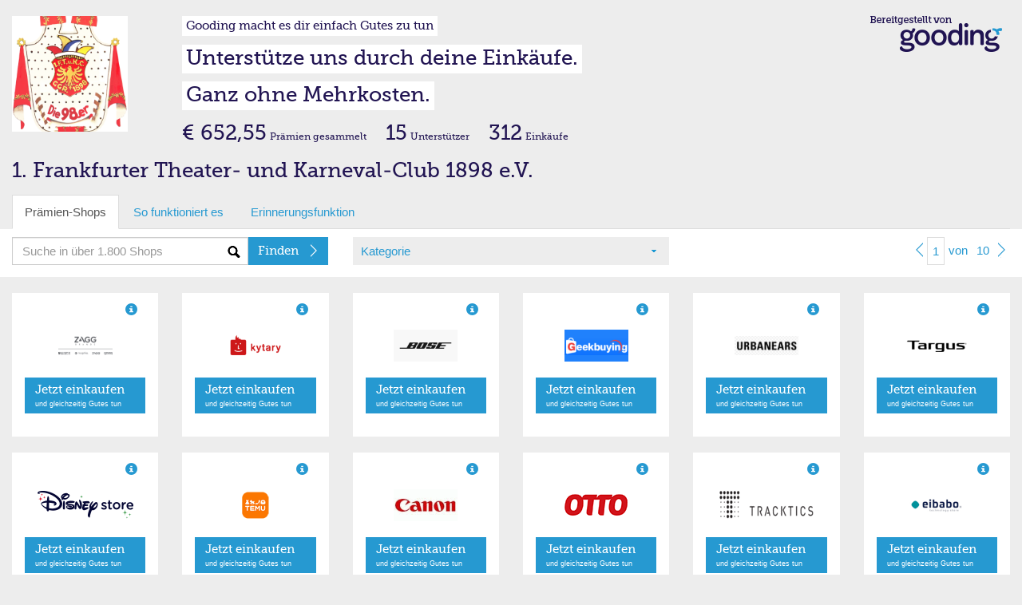

--- FILE ---
content_type: text/html; charset=utf-8
request_url: https://einkaufen.gooding.de/1-frankfurter-theater-und-karneval-club-1898-e-v-83814/category/technik/page/1
body_size: 7164
content:
<!DOCTYPE html>
<html lang="de">
<head>
    <meta charset="utf-8">
    <base href="" />
    <meta property="fb:app_id" content=""/>
    <meta property="og:title" content="Hilf 1. Frankfurter Theater- und Karneval-Club 1898 e.V.!"/>
    <meta property="og:image" content="https://erweiterungen.gooding.de/static/img/standard-bild-fb.png"/>
    <meta property="og:description" content="Auf Gooding kannst du 1. Frankfurter Theater- und Karneval-Club 1898 e.V. durch deine gewöhnlichen Online-Einkäufe unterstützen. Dein Einkauf kostet dadurch keinen Cent mehr. Keine Anmeldung nötig. Schau mal rein!"/>
    <meta property="og:url" content="/1-frankfurter-theater-und-karneval-club-1898-e-v-83814"/>
    <link rel="shortcut icon" href="/img/favicon.ico" type="image/x-icon" />
    <link rel="apple-touch-icon" sizes="57x57" href="https://gooding.s3.amazonaws.com/assets/img/erweiterungen/apple-touch-icon-57x57-10e8681079.png">
    <link rel="apple-touch-icon" sizes="60x60" href="https://gooding.s3.amazonaws.com/assets/img/erweiterungen/apple-touch-icon-60x60-1f94c95961.png">
    <link rel="apple-touch-icon" sizes="72x72" href="https://gooding.s3.amazonaws.com/assets/img/erweiterungen/apple-touch-icon-72x72-617a22283b.png">
    <link rel="apple-touch-icon" sizes="76x76" href="https://gooding.s3.amazonaws.com/assets/img/erweiterungen/apple-touch-icon-76x76-6d6de94493.png">
    <link rel="apple-touch-icon" sizes="114x114" href="https://gooding.s3.amazonaws.com/assets/img/erweiterungen/apple-touch-icon-114x114-0279e40376.png">
    <link rel="apple-touch-icon" sizes="120x120" href="https://gooding.s3.amazonaws.com/assets/img/erweiterungen/apple-touch-icon-120x120-38b5df9689.png">
    <link rel="apple-touch-icon" sizes="144x144" href="https://gooding.s3.amazonaws.com/assets/img/erweiterungen/apple-touch-icon-144x144-eb3659734e.png">
    <link rel="apple-touch-icon" sizes="152x152" href="https://gooding.s3.amazonaws.com/assets/img/erweiterungen/apple-touch-icon-152x152-af8986ee08.png">
    <link rel="apple-touch-icon" sizes="180x180" href="https://gooding.s3.amazonaws.com/assets/img/erweiterungen/apple-touch-icon-180x180-ee77b7b924.png">
    <link rel="icon" type="image/png" href="https://gooding.s3.amazonaws.com/assets/img/erweiterungen/favicon-16x16-a9ccb69f41.png" sizes="16x16">
    <link rel="icon" type="image/png" href="https://gooding.s3.amazonaws.com/assets/img/erweiterungen/favicon-32x32-950c404bc4.png" sizes="32x32">
    <link rel="icon" type="image/png" href="https://gooding.s3.amazonaws.com/assets/img/erweiterungen/favicon-96x96-743bee4c15.png" sizes="96x96">
    <link rel="icon" type="image/png" href="https://gooding.s3.amazonaws.com/assets/img/erweiterungen/android-chrome-192x192-153a5538a0.png" sizes="192x192">
    <meta name="msapplication-square70x70logo" content="https://gooding.s3.amazonaws.com/assets/img/erweiterungen/smalltile-9aaf011f4d.png" />
    <meta name="msapplication-square150x150logo" content="https://gooding.s3.amazonaws.com/assets/img/erweiterungen/mediumtile-4d0f0efa8f.png" />
    <meta name="msapplication-wide310x150logo" content="https://gooding.s3.amazonaws.com/assets/img/erweiterungen/widetile-d6796c796c.png" />
    <meta name="msapplication-square310x310logo" content="https://gooding.s3.amazonaws.com/assets/img/erweiterungen/largetile-0f078ef245.png" />
    <title>Gooding Prämienkauf</title>    
    <meta name="viewport" content="width&#x3D;device-width,&#x20;initial-scale&#x3D;1.0,&#x20;maximum-scale&#x3D;1.0,&#x20;user-scalable&#x3D;no">
<meta http-equiv="X-UA-Compatible" content="IE&#x3D;edge">
<link rel="stylesheet" type="text/css" href="https://gooding.s3.amazonaws.com/assets/css/widgets-gooding.min-e460693bbf.css">

</head>
<body data-user-state="false" data-profile-key="" class="gdBg is-desktop">
<div class="gdBg" style="margin: 0 auto;">
<div id="shop">
        
    <div class="container-fluid">
                <div class="row mt20">
            <div class="col-gd-12 col-xs-2 col-sm-2 col-md-2 col-lg-2">
                <div class="visible-gd-inline pull-right">
                    <ul class="list-unstyled">
                        <li><a class="helperLinks" href="https://www.gooding.de/" target="_blank">So funktioniert es</a></li>
                        <li><a class="helperLinks" href="https://www.gooding.de/1-frankfurter-theater-und-karneval-club-1898-e-v-83814/toolbar" target="_blank">Toolbar laden</a></li>
                        <li class="hidden"><a href="#">Weitersagen</a></li>
                    </ul>
                </div>
                <div id="profileImageContainer">
    <img id="profileImage" class="img-responsive" src="//gooding-live.s3.amazonaws.com/images/profiles/8/3/83814/s/5d13e016b049d.png" data-src="//gooding-live.s3.amazonaws.com/images/profiles/8/3/83814/s/5d13e016b049d.png" border="0"/>
</div>            </div>
            <div class="hidden-gd col-xs-10 col-sm-10 col-md-10 col-lg-10">
                <div class="row hidden-mini">
                    <div class="col-gd-12 col-xs-9 col-sm-8 col-md-9">
                        <div id="slogans">
    <div class=""><span id="widgetSlogan1" class="widgetSlogan hidden-gd">Gooding macht es dir einfach Gutes zu tun</span></div>
    <div class="widgetSloganContainer"><span id="widgetSlogan2" class="widgetSlogan">Unterstütze uns durch deine Einkäufe.</span></div>
    <div class="widgetSloganContainer"><span id="widgetSlogan3" class="widgetSlogan">Ganz ohne Mehrkosten.</span></div>
</div>                    </div>
                    <div class="col-md-3 col-xs-3 col-sm-4 hidden-gd">
                        <img src="https://gooding.s3.amazonaws.com/assets/img/erweiterungen/gooding-brand-6591ce4941.png" class="pull-right mr10 img-responsive" border="0" />                    </div>
                </div>
                <div class="row webfont" style="">
                    <div class="col-gd-12 col-xs-9 col-sm-8 col-md-9">
                        <div id="stats">
    
    <div class="hidden-gd hidden-xs hidden-sm" style="line-height: 30px; vertical-align: text-bottom;">
                    <span class="txtLarger">€ 652,55</span> <span class="txtSmall">Prämien gesammelt</span>            <span class="txtLarger ml20">15</span> <span class="txtSmall">Unterstützer</span>            <span class="txtLarger ml20">312</span> <span class="txtSmall">Einkäufe</span>            </div>
    
    <div class="hidden-md hidden-lg" style="line-height: 12px; vertical-align: text-bottom;">
                    <div class="pull-left mt5">
                <span class="txtLarge"><strong>€ 652,55</strong></span>                <span class="txtSmallest"><span class="txtSmallest hidden-mini">Prämien </span>gesammelt</span>            </div>
                <div class="pull-left mt5 hidden-xs hidden-gd">
            <span class="txtLarge ml10"><strong>15</strong></span> <span class="txtSmallest">Unterstützer</span>            <span class="txtLarge ml10"><strong>312</strong></span> <span class="txtSmallest">Einkäufe</span>        </div>
        <div class="clearfix"></div>
    </div>

</div>                    </div>
                    <div class="col-md-3 col-sm-4 col-xs-3 hidden-gd">
                                            </div>
                </div>
            </div>
        </div>
        <div class="row">
    <div class="col-md-12">
        <div class="profileName">1. Frankfurter Theater- und Karneval-Club 1898 e.V.</div>
    </div>
</div>        <div class="visible-gd">
    
    <div id="slogans">
        <div class=""><span id="widgetSlogan1" class="widgetSlogan hidden-gd">Gooding macht es dir einfach Gutes zu tun</span></div>
        <div class="widgetSloganContainer"><span id="widgetSlogan2" class="widgetSlogan">Unterstütze uns durch deine Einkäufe.</span></div>
        <div class="widgetSloganContainer"><span id="widgetSlogan3" class="widgetSlogan">Ganz ohne Mehrkosten.</span></div>
    </div>
            <div class="mb10 row visible-gd">
            <div class="col-gd-12">
                 <div class="standPraemie">Aktueller Prämienstand</div><div class="txtLarger"><strong>€ 652,55</strong></div>            </div>
        </div>
    </div>    
    </div>
    
    <div id="tabs" class="container-fluid hidden-mini">
    
    <div class="row hidden-gd">
        <div class="col-md-12">
            <ul class="nav nav-tabs" role="tablist">
                <li class="active"><a href="#">Prämien-Shops</a></li>
                <li class=""><a href="https://www.gooding.de/?sofunktioniertes=1" target="_blank">So funktioniert es</a></li>
                <li><a href="https://www.gooding.de/1-frankfurter-theater-und-karneval-club-1898-e-v-83814/toolbar" target="_blank">Erinnerungsfunktion</a></li>
                            
            </ul>
        
        </div>
    </div>
    <div id="tabsContainer" class="row bgWhite">
        <div id="tabsSearch" class="col-gd-12 col-xs-5 col-sm-4 col-md-4">
            <form action="/1-frankfurter-theater-und-karneval-club-1898-e-v-83814/category/technik" method="post" name="searchForm" id="searchForm">
    <div class="input-group">
        <input type="text" name="search" id="search" class="form-control bgSearch" placeholder="Suche in über 1.800 Shops">
        <span class="input-group-btn">
    <button class="btn btn-primary webfont" id="searchButton" type="submit">
        <div class="arrSmallRgtWhite pull-right"></div>
        <span class="searchText hideable mr20">Finden</span>
    </button>
  </span>
    </div>
</form>
        </div>
        <div id="tabsCategories" class="hidden-gd col-xs-4 col-sm-4 col-md-4">
            <div id="selectCategory" class="gdBg ph10">
    <div class="row ">
        <div class="bgCaret col-xs-12 col-sm-12 col-md-12 col-lg-12">
            <a href="#" id="selectedCategory">Kategorie</a>
        </div>
    </div>
</div>        
        </div>
        <div id="tabsShopPagination"  class="hidden-gd col-xs-3 col-sm-4 col-md-4 col-lg-4">
            <div class="pull-right">                <ul id="shopPaginationTop" class="shopPagination">
                            <li><a href="/1-frankfurter-theater-und-karneval-club-1898-e-v-83814/category/technik/page/1"><div class="arrSmallLftBlue"></div></a></li>
                        
            <li class="active"><a href="/1-frankfurter-theater-und-karneval-club-1898-e-v-83814/category/technik/page/1">1</a></li>
            <li class="hideable"><a href="#"><span >von</span></a></li>
            <li class="hideable"><a href="/1-frankfurter-theater-und-karneval-club-1898-e-v-83814/category/technik/page/10">10</a></li>
            
                            <li><a href="/1-frankfurter-theater-und-karneval-club-1898-e-v-83814/category/technik/page/2"><div class="arrSmallRgtBlue"></div></a></li>
                    </ul>
    
    </div>
        </div>
    </div>
    
        <div id="shopCategories" class="row hidden" style="position: relative; margin-top: -20px;">
        <div class="shopCatMenu">
            <div class="container-fluid">
                <div class="row gdBg">
                    <div class="col-md-12 shopCatItem">Bitte wählen Sie Ihre Kategorie</div>
                </div>
                <div class="row">
                                            <div class="col-xs-6 col-sm-4 col-md-4 shopCatItem"><a rel="accessoires" href="/1-frankfurter-theater-und-karneval-club-1898-e-v-83814/category/accessoires/page/1" alt="Accessoires">Accessoires (361)</a></div>
                                                <div class="col-xs-6 col-sm-4 col-md-4 shopCatItem"><a rel="apple-produkte" href="/1-frankfurter-theater-und-karneval-club-1898-e-v-83814/category/apple-produkte/page/1" alt="Apple Produkte/Zubehör">Apple Produkte/Zubehör (24)</a></div>
                                                <div class="col-xs-6 col-sm-4 col-md-4 shopCatItem"><a rel="auto-und-motorradzubehoer" href="/1-frankfurter-theater-und-karneval-club-1898-e-v-83814/category/auto-und-motorradzubehoer/page/1" alt="Auto & Motorrad">Auto & Motorrad (94)</a></div>
                                                <div class="col-xs-6 col-sm-4 col-md-4 shopCatItem"><a rel="babybedarf" href="/1-frankfurter-theater-und-karneval-club-1898-e-v-83814/category/babybedarf/page/1" alt="Babybedarf">Babybedarf (52)</a></div>
                                                <div class="col-xs-6 col-sm-4 col-md-4 shopCatItem"><a rel="blumen-floristik-versand" href="/1-frankfurter-theater-und-karneval-club-1898-e-v-83814/category/blumen-floristik-versand/page/1" alt="Blumen & Pflanzen">Blumen & Pflanzen (24)</a></div>
                                                <div class="col-xs-6 col-sm-4 col-md-4 shopCatItem"><a rel="buecher-hoerbuecher-ebooks" href="/1-frankfurter-theater-und-karneval-club-1898-e-v-83814/category/buecher-hoerbuecher-ebooks/page/1" alt="Bücher, Hörbücher & Ebooks">Bücher, Hörbücher & Ebooks (29)</a></div>
                                                <div class="col-xs-6 col-sm-4 col-md-4 shopCatItem"><a rel="buerobedarf" href="/1-frankfurter-theater-und-karneval-club-1898-e-v-83814/category/buerobedarf/page/1" alt="Bürobedarf">Bürobedarf (71)</a></div>
                                                <div class="col-xs-6 col-sm-4 col-md-4 shopCatItem"><a rel="computer-software-downloads" href="/1-frankfurter-theater-und-karneval-club-1898-e-v-83814/category/computer-software-downloads/page/1" alt="Computer & Software">Computer & Software (176)</a></div>
                                                <div class="col-xs-6 col-sm-4 col-md-4 shopCatItem"><a rel="damenmode" href="/1-frankfurter-theater-und-karneval-club-1898-e-v-83814/category/damenmode/page/1" alt="Damenmode">Damenmode (290)</a></div>
                                                <div class="col-xs-6 col-sm-4 col-md-4 shopCatItem"><a rel="essen-trinken" href="/1-frankfurter-theater-und-karneval-club-1898-e-v-83814/category/essen-trinken/page/1" alt="Essen & Trinken">Essen & Trinken (154)</a></div>
                                                <div class="col-xs-6 col-sm-4 col-md-4 shopCatItem"><a rel="fahrrad-ebikes" href="/1-frankfurter-theater-und-karneval-club-1898-e-v-83814/category/fahrrad-ebikes/page/1" alt="Fahrrad, E-Bikes & Scooter">Fahrrad, E-Bikes & Scooter (40)</a></div>
                                                <div class="col-xs-6 col-sm-4 col-md-4 shopCatItem"><a rel="telekommunikation" href="/1-frankfurter-theater-und-karneval-club-1898-e-v-83814/category/telekommunikation/page/1" alt="Festnetz, Mobilfunk & TV">Festnetz, Mobilfunk & TV (99)</a></div>
                                                <div class="col-xs-6 col-sm-4 col-md-4 shopCatItem"><a rel="finanzen-versicherung" href="/1-frankfurter-theater-und-karneval-club-1898-e-v-83814/category/finanzen-versicherung/page/1" alt="Finanzen & Versicherungen">Finanzen & Versicherungen (35)</a></div>
                                                <div class="col-xs-6 col-sm-4 col-md-4 shopCatItem"><a rel="fotos-poster-kalender" href="/1-frankfurter-theater-und-karneval-club-1898-e-v-83814/category/fotos-poster-kalender/page/1" alt="Flyer, Poster & Foto">Flyer, Poster & Foto (32)</a></div>
                                                <div class="col-xs-6 col-sm-4 col-md-4 shopCatItem"><a rel="fussball" href="/1-frankfurter-theater-und-karneval-club-1898-e-v-83814/category/fussball/page/1" alt="Fußball">Fußball (24)</a></div>
                                                <div class="col-xs-6 col-sm-4 col-md-4 shopCatItem"><a rel="fuer-unternehmen" href="/1-frankfurter-theater-und-karneval-club-1898-e-v-83814/category/fuer-unternehmen/page/1" alt="Für Unternehmen">Für Unternehmen (120)</a></div>
                                                <div class="col-xs-6 col-sm-4 col-md-4 shopCatItem"><a rel="garten-heimwerken" href="/1-frankfurter-theater-und-karneval-club-1898-e-v-83814/category/garten-heimwerken/page/1" alt="Garten & Heimwerken">Garten & Heimwerken (154)</a></div>
                                                <div class="col-xs-6 col-sm-4 col-md-4 shopCatItem"><a rel="gesundheit-wellness" href="/1-frankfurter-theater-und-karneval-club-1898-e-v-83814/category/gesundheit-wellness/page/1" alt="Gesundheit & Wellness">Gesundheit & Wellness (173)</a></div>
                                                <div class="col-xs-6 col-sm-4 col-md-4 shopCatItem"><a rel="herrenmode" href="/1-frankfurter-theater-und-karneval-club-1898-e-v-83814/category/herrenmode/page/1" alt="Herrenmode">Herrenmode (264)</a></div>
                                                <div class="col-xs-6 col-sm-4 col-md-4 shopCatItem"><a rel="kindermode" href="/1-frankfurter-theater-und-karneval-club-1898-e-v-83814/category/kindermode/page/1" alt="Kindermode">Kindermode (153)</a></div>
                                                <div class="col-xs-6 col-sm-4 col-md-4 shopCatItem"><a rel="kontaktlinsen-brillen" href="/1-frankfurter-theater-und-karneval-club-1898-e-v-83814/category/kontaktlinsen-brillen/page/1" alt="Kontaktlinsen & Brillen">Kontaktlinsen & Brillen (25)</a></div>
                                                <div class="col-xs-6 col-sm-4 col-md-4 shopCatItem"><a rel="kosmetik-beauty" href="/1-frankfurter-theater-und-karneval-club-1898-e-v-83814/category/kosmetik-beauty/page/1" alt="Kosmetik & Beauty">Kosmetik & Beauty (141)</a></div>
                                                <div class="col-xs-6 col-sm-4 col-md-4 shopCatItem"><a rel="kuechen-haushaltsgeraete" href="/1-frankfurter-theater-und-karneval-club-1898-e-v-83814/category/kuechen-haushaltsgeraete/page/1" alt="Küchen- & Haushaltsgeräte">Küchen- & Haushaltsgeräte (129)</a></div>
                                                <div class="col-xs-6 col-sm-4 col-md-4 shopCatItem"><a rel="lebensmittel" href="/1-frankfurter-theater-und-karneval-club-1898-e-v-83814/category/lebensmittel/page/1" alt="Lebensmittel">Lebensmittel (21)</a></div>
                                                <div class="col-xs-6 col-sm-4 col-md-4 shopCatItem"><a rel="musik-dvd" href="/1-frankfurter-theater-und-karneval-club-1898-e-v-83814/category/musik-dvd/page/1" alt="Musik & Video">Musik & Video (41)</a></div>
                                                <div class="col-xs-6 col-sm-4 col-md-4 shopCatItem"><a rel="moebel-dekoration" href="/1-frankfurter-theater-und-karneval-club-1898-e-v-83814/category/moebel-dekoration/page/1" alt="Möbel & Dekoration">Möbel & Dekoration (237)</a></div>
                                                <div class="col-xs-6 col-sm-4 col-md-4 shopCatItem"><a rel="nachhaltigkeit" href="/1-frankfurter-theater-und-karneval-club-1898-e-v-83814/category/nachhaltigkeit/page/1" alt="Nachhaltigkeit">Nachhaltigkeit (28)</a></div>
                                                <div class="col-xs-6 col-sm-4 col-md-4 shopCatItem"><a rel="online-und-gewinnspiele" href="/1-frankfurter-theater-und-karneval-club-1898-e-v-83814/category/online-und-gewinnspiele/page/1" alt="Online- und Gewinnspiele">Online- und Gewinnspiele (18)</a></div>
                                                <div class="col-xs-6 col-sm-4 col-md-4 shopCatItem"><a rel="partnerboersen" href="/1-frankfurter-theater-und-karneval-club-1898-e-v-83814/category/partnerboersen/page/1" alt="Partnerbörsen">Partnerbörsen (9)</a></div>
                                                <div class="col-xs-6 col-sm-4 col-md-4 shopCatItem"><a rel="pelzfrei" href="/1-frankfurter-theater-und-karneval-club-1898-e-v-83814/category/pelzfrei/page/1" alt="Pelzfrei">Pelzfrei (15)</a></div>
                                                <div class="col-xs-6 col-sm-4 col-md-4 shopCatItem"><a rel="vergleiche-telekommunikation" href="/1-frankfurter-theater-und-karneval-club-1898-e-v-83814/category/vergleiche-telekommunikation/page/1" alt="Preisvergleiche">Preisvergleiche (11)</a></div>
                                                <div class="col-xs-6 col-sm-4 col-md-4 shopCatItem"><a rel="reisen-freizeit" href="/1-frankfurter-theater-und-karneval-club-1898-e-v-83814/category/reisen-freizeit/page/1" alt="Reisen & Freizeit">Reisen & Freizeit (233)</a></div>
                                                <div class="col-xs-6 col-sm-4 col-md-4 shopCatItem"><a rel="schuhe" href="/1-frankfurter-theater-und-karneval-club-1898-e-v-83814/category/schuhe/page/1" alt="Schuhe">Schuhe (186)</a></div>
                                                <div class="col-xs-6 col-sm-4 col-md-4 shopCatItem"><a rel="schule-und-weiterbildung" href="/1-frankfurter-theater-und-karneval-club-1898-e-v-83814/category/schule-und-weiterbildung/page/1" alt="Schule & Weiterbildung">Schule & Weiterbildung (16)</a></div>
                                                <div class="col-xs-6 col-sm-4 col-md-4 shopCatItem"><a rel="sonstige" href="/1-frankfurter-theater-und-karneval-club-1898-e-v-83814/category/sonstige/page/1" alt="Sonstige">Sonstige (134)</a></div>
                                                <div class="col-xs-6 col-sm-4 col-md-4 shopCatItem"><a rel="spielzeug" href="/1-frankfurter-theater-und-karneval-club-1898-e-v-83814/category/spielzeug/page/1" alt="Spielzeug">Spielzeug (58)</a></div>
                                                <div class="col-xs-6 col-sm-4 col-md-4 shopCatItem"><a rel="sport-outdoor" href="/1-frankfurter-theater-und-karneval-club-1898-e-v-83814/category/sport-outdoor/page/1" alt="Sport & Outdoor">Sport & Outdoor (202)</a></div>
                                                <div class="col-xs-6 col-sm-4 col-md-4 shopCatItem"><a rel="strom-gasversorger" href="/1-frankfurter-theater-und-karneval-club-1898-e-v-83814/category/strom-gasversorger/page/1" alt="Strom- & Gasversorger">Strom- & Gasversorger (21)</a></div>
                                                <div class="col-xs-6 col-sm-4 col-md-4 shopCatItem"><a rel="technik" href="/1-frankfurter-theater-und-karneval-club-1898-e-v-83814/category/technik/page/1" alt="Technik">Technik (233)</a></div>
                                                <div class="col-xs-6 col-sm-4 col-md-4 shopCatItem"><a rel="tickets-veranstaltungen" href="/1-frankfurter-theater-und-karneval-club-1898-e-v-83814/category/tickets-veranstaltungen/page/1" alt="Tickets & Veranstaltungen">Tickets & Veranstaltungen (28)</a></div>
                                                <div class="col-xs-6 col-sm-4 col-md-4 shopCatItem"><a rel="tierbedarf" href="/1-frankfurter-theater-und-karneval-club-1898-e-v-83814/category/tierbedarf/page/1" alt="Tierbedarf">Tierbedarf (64)</a></div>
                                                <div class="col-xs-6 col-sm-4 col-md-4 shopCatItem"><a rel="topshops" href="/1-frankfurter-theater-und-karneval-club-1898-e-v-83814/category/topshops/page/1" alt="Top-Shops">Top-Shops (30)</a></div>
                                                <div class="col-xs-6 col-sm-4 col-md-4 shopCatItem"><a rel="uebergroessen" href="/1-frankfurter-theater-und-karneval-club-1898-e-v-83814/category/uebergroessen/page/1" alt="Übergrößen">Übergrößen (18)</a></div>
                                                <div class="col-xs-6 col-sm-4 col-md-4 shopCatItem"><a rel="uhren-schmuck" href="/1-frankfurter-theater-und-karneval-club-1898-e-v-83814/category/uhren-schmuck/page/1" alt="Uhren & Schmuck">Uhren & Schmuck (76)</a></div>
                                                <div class="col-xs-6 col-sm-4 col-md-4 shopCatItem"><a rel="weihnachten" href="/1-frankfurter-theater-und-karneval-club-1898-e-v-83814/category/weihnachten/page/1" alt="Weihnachten">Weihnachten (28)</a></div>
                                                <div class="col-xs-6 col-sm-4 col-md-4 shopCatItem"><a rel="zeitschriften-und-abos" href="/1-frankfurter-theater-und-karneval-club-1898-e-v-83814/category/zeitschriften-und-abos/page/1" alt="Zeitschriften & Abos">Zeitschriften & Abos (10)</a></div>
                                        </div>
                <div class="row gdBg">
                    <div class="col-md-12 shopCatItem"><a href="/1-frankfurter-theater-und-karneval-club-1898-e-v-83814/category/alle-shops/page/1" alt="Alle Katgorien">Alle Kategorien anzeigen</a></div>
                </div>

            </div>
        </div>
    </div>

</div>    <div id="shopList" class="container-fluid">
            
                
        <div id="#shopList" class="row">
            <div class="col-gd-12 col-xs-6 col-sm-4 col-md-3 col-lg-2" >
    
    <div class="container-fluid" >
        <div class="row shopItem">
            
            <div class="col-gd-6 col-md-12 col-lg-12 hidden-sm hidden-xs hidden-gd">
                <div  class="m10 gdCol2 pull-right glyphicon glyphicon-info-sign" data-toggle="tooltip" title="Bis zu 6% Prämie"></div>
            </div>
            
            <div class="col-xs-6 col-sm-5 col-md-12 col-lg-12">
                                    <a rel="" class="shopImageLink" target="_blank" href="https://www.gooding.de/shop/goto/zagg-eu-102226/projecturlkey/1-frankfurter-theater-und-karneval-club-1898-e-v-83814/app/16" title="Zagg">
                        <div><img class="mv10 shopImage" src="//gooding.s3.amazonaws.com/logos/shops/logo-zagg.png" alt="Zagg" border="0"/></div>
                    </a>
                            </div>
            
            <div class="col-gd6-6 col-xs-6 col-sm-7 col-md-12 col-lg-12">
                <div class="mv10 hidden-sm hidden-xs hidden-gd">
                                            <a class="btn btn-primary btn-two btn-block" target="_blank" href="https://www.gooding.de/shop/goto/zagg-eu-102226/projecturlkey/1-frankfurter-theater-und-karneval-club-1898-e-v-83814/app/16"  title="Zagg">
                            <div class="arrRgtWhite pull-right"></div>
                            <span class="webfont">Jetzt einkaufen </span><br/>
                            <span class="txtSmallest">und gleichzeitig Gutes tun</span>
                        </a>
                                    </div>
                <div class="mv15 hidden-md hidden-lg">
                                            <a class="shopItemLink" target="_blank" href="https://www.gooding.de/shop/goto/zagg-eu-102226/projecturlkey/1-frankfurter-theater-und-karneval-club-1898-e-v-83814/app/16"  title="Zagg">
                            <div class="arrRgtBlue pull-right"></div>
                            <span class="shopItemText">Jetzt einkaufen</span>
                        </a>
                                    </div>
            </div>
        
        </div>
    
    </div>
</div>

<div class="col-gd-12 col-xs-6 col-sm-4 col-md-3 col-lg-2" >
    
    <div class="container-fluid" >
        <div class="row shopItem">
            
            <div class="col-gd-6 col-md-12 col-lg-12 hidden-sm hidden-xs hidden-gd">
                <div  class="m10 gdCol2 pull-right glyphicon glyphicon-info-sign" data-toggle="tooltip" title="Bis zu 2% Prämie"></div>
            </div>
            
            <div class="col-xs-6 col-sm-5 col-md-12 col-lg-12">
                                    <a rel="" class="shopImageLink" target="_blank" href="https://www.gooding.de/shop/goto/kytary-europe-102231/projecturlkey/1-frankfurter-theater-und-karneval-club-1898-e-v-83814/app/16" title="Kytary">
                        <div><img class="mv10 shopImage" src="//gooding.s3.amazonaws.com/logos/shops/logo-kytary.png" alt="Kytary" border="0"/></div>
                    </a>
                            </div>
            
            <div class="col-gd6-6 col-xs-6 col-sm-7 col-md-12 col-lg-12">
                <div class="mv10 hidden-sm hidden-xs hidden-gd">
                                            <a class="btn btn-primary btn-two btn-block" target="_blank" href="https://www.gooding.de/shop/goto/kytary-europe-102231/projecturlkey/1-frankfurter-theater-und-karneval-club-1898-e-v-83814/app/16"  title="Kytary">
                            <div class="arrRgtWhite pull-right"></div>
                            <span class="webfont">Jetzt einkaufen </span><br/>
                            <span class="txtSmallest">und gleichzeitig Gutes tun</span>
                        </a>
                                    </div>
                <div class="mv15 hidden-md hidden-lg">
                                            <a class="shopItemLink" target="_blank" href="https://www.gooding.de/shop/goto/kytary-europe-102231/projecturlkey/1-frankfurter-theater-und-karneval-club-1898-e-v-83814/app/16"  title="Kytary">
                            <div class="arrRgtBlue pull-right"></div>
                            <span class="shopItemText">Jetzt einkaufen</span>
                        </a>
                                    </div>
            </div>
        
        </div>
    
    </div>
</div>

<div class="col-gd-12 col-xs-6 col-sm-4 col-md-3 col-lg-2" >
    
    <div class="container-fluid" >
        <div class="row shopItem">
            
            <div class="col-gd-6 col-md-12 col-lg-12 hidden-sm hidden-xs hidden-gd">
                <div  class="m10 gdCol2 pull-right glyphicon glyphicon-info-sign" data-toggle="tooltip" title="Bis zu 3% Prämie"></div>
            </div>
            
            <div class="col-xs-6 col-sm-5 col-md-12 col-lg-12">
                                    <a rel="" class="shopImageLink" target="_blank" href="https://www.gooding.de/shop/goto/bose-emea-104764/projecturlkey/1-frankfurter-theater-und-karneval-club-1898-e-v-83814/app/16" title="BOSE">
                        <div><img class="mv10 shopImage" src="//gooding.s3.amazonaws.com/logos/shops/logo-bose.png" alt="BOSE" border="0"/></div>
                    </a>
                            </div>
            
            <div class="col-gd6-6 col-xs-6 col-sm-7 col-md-12 col-lg-12">
                <div class="mv10 hidden-sm hidden-xs hidden-gd">
                                            <a class="btn btn-primary btn-two btn-block" target="_blank" href="https://www.gooding.de/shop/goto/bose-emea-104764/projecturlkey/1-frankfurter-theater-und-karneval-club-1898-e-v-83814/app/16"  title="BOSE">
                            <div class="arrRgtWhite pull-right"></div>
                            <span class="webfont">Jetzt einkaufen </span><br/>
                            <span class="txtSmallest">und gleichzeitig Gutes tun</span>
                        </a>
                                    </div>
                <div class="mv15 hidden-md hidden-lg">
                                            <a class="shopItemLink" target="_blank" href="https://www.gooding.de/shop/goto/bose-emea-104764/projecturlkey/1-frankfurter-theater-und-karneval-club-1898-e-v-83814/app/16"  title="BOSE">
                            <div class="arrRgtBlue pull-right"></div>
                            <span class="shopItemText">Jetzt einkaufen</span>
                        </a>
                                    </div>
            </div>
        
        </div>
    
    </div>
</div>

<div class="col-gd-12 col-xs-6 col-sm-4 col-md-3 col-lg-2" >
    
    <div class="container-fluid" >
        <div class="row shopItem">
            
            <div class="col-gd-6 col-md-12 col-lg-12 hidden-sm hidden-xs hidden-gd">
                <div  class="m10 gdCol2 pull-right glyphicon glyphicon-info-sign" data-toggle="tooltip" title="Bis zu 4% Prämie"></div>
            </div>
            
            <div class="col-xs-6 col-sm-5 col-md-12 col-lg-12">
                                    <a rel="" class="shopImageLink" target="_blank" href="https://www.gooding.de/shop/goto/geekbuying-105657/projecturlkey/1-frankfurter-theater-und-karneval-club-1898-e-v-83814/app/16" title="GeekBuying">
                        <div><img class="mv10 shopImage" src="//gooding.s3.amazonaws.com/logos/shops/logo-geekbuying.png" alt="GeekBuying" border="0"/></div>
                    </a>
                            </div>
            
            <div class="col-gd6-6 col-xs-6 col-sm-7 col-md-12 col-lg-12">
                <div class="mv10 hidden-sm hidden-xs hidden-gd">
                                            <a class="btn btn-primary btn-two btn-block" target="_blank" href="https://www.gooding.de/shop/goto/geekbuying-105657/projecturlkey/1-frankfurter-theater-und-karneval-club-1898-e-v-83814/app/16"  title="GeekBuying">
                            <div class="arrRgtWhite pull-right"></div>
                            <span class="webfont">Jetzt einkaufen </span><br/>
                            <span class="txtSmallest">und gleichzeitig Gutes tun</span>
                        </a>
                                    </div>
                <div class="mv15 hidden-md hidden-lg">
                                            <a class="shopItemLink" target="_blank" href="https://www.gooding.de/shop/goto/geekbuying-105657/projecturlkey/1-frankfurter-theater-und-karneval-club-1898-e-v-83814/app/16"  title="GeekBuying">
                            <div class="arrRgtBlue pull-right"></div>
                            <span class="shopItemText">Jetzt einkaufen</span>
                        </a>
                                    </div>
            </div>
        
        </div>
    
    </div>
</div>

<div class="col-gd-12 col-xs-6 col-sm-4 col-md-3 col-lg-2" >
    
    <div class="container-fluid" >
        <div class="row shopItem">
            
            <div class="col-gd-6 col-md-12 col-lg-12 hidden-sm hidden-xs hidden-gd">
                <div  class="m10 gdCol2 pull-right glyphicon glyphicon-info-sign" data-toggle="tooltip" title="Bis zu 10% Prämie"></div>
            </div>
            
            <div class="col-xs-6 col-sm-5 col-md-12 col-lg-12">
                                    <a rel="" class="shopImageLink" target="_blank" href="https://www.gooding.de/shop/goto/urbanears-105662/projecturlkey/1-frankfurter-theater-und-karneval-club-1898-e-v-83814/app/16" title="Urbanears">
                        <div><img class="mv10 shopImage" src="//gooding.s3.amazonaws.com/logos/shops/logo-urbanears.png" alt="Urbanears" border="0"/></div>
                    </a>
                            </div>
            
            <div class="col-gd6-6 col-xs-6 col-sm-7 col-md-12 col-lg-12">
                <div class="mv10 hidden-sm hidden-xs hidden-gd">
                                            <a class="btn btn-primary btn-two btn-block" target="_blank" href="https://www.gooding.de/shop/goto/urbanears-105662/projecturlkey/1-frankfurter-theater-und-karneval-club-1898-e-v-83814/app/16"  title="Urbanears">
                            <div class="arrRgtWhite pull-right"></div>
                            <span class="webfont">Jetzt einkaufen </span><br/>
                            <span class="txtSmallest">und gleichzeitig Gutes tun</span>
                        </a>
                                    </div>
                <div class="mv15 hidden-md hidden-lg">
                                            <a class="shopItemLink" target="_blank" href="https://www.gooding.de/shop/goto/urbanears-105662/projecturlkey/1-frankfurter-theater-und-karneval-club-1898-e-v-83814/app/16"  title="Urbanears">
                            <div class="arrRgtBlue pull-right"></div>
                            <span class="shopItemText">Jetzt einkaufen</span>
                        </a>
                                    </div>
            </div>
        
        </div>
    
    </div>
</div>

<div class="col-gd-12 col-xs-6 col-sm-4 col-md-3 col-lg-2" >
    
    <div class="container-fluid" >
        <div class="row shopItem">
            
            <div class="col-gd-6 col-md-12 col-lg-12 hidden-sm hidden-xs hidden-gd">
                <div  class="m10 gdCol2 pull-right glyphicon glyphicon-info-sign" data-toggle="tooltip" title="Bis zu 8% Prämie"></div>
            </div>
            
            <div class="col-xs-6 col-sm-5 col-md-12 col-lg-12">
                                    <a rel="" class="shopImageLink" target="_blank" href="https://www.gooding.de/shop/goto/targus-105713/projecturlkey/1-frankfurter-theater-und-karneval-club-1898-e-v-83814/app/16" title="Targus">
                        <div><img class="mv10 shopImage" src="//gooding.s3.amazonaws.com/logos/shops/logo-targus.png" alt="Targus" border="0"/></div>
                    </a>
                            </div>
            
            <div class="col-gd6-6 col-xs-6 col-sm-7 col-md-12 col-lg-12">
                <div class="mv10 hidden-sm hidden-xs hidden-gd">
                                            <a class="btn btn-primary btn-two btn-block" target="_blank" href="https://www.gooding.de/shop/goto/targus-105713/projecturlkey/1-frankfurter-theater-und-karneval-club-1898-e-v-83814/app/16"  title="Targus">
                            <div class="arrRgtWhite pull-right"></div>
                            <span class="webfont">Jetzt einkaufen </span><br/>
                            <span class="txtSmallest">und gleichzeitig Gutes tun</span>
                        </a>
                                    </div>
                <div class="mv15 hidden-md hidden-lg">
                                            <a class="shopItemLink" target="_blank" href="https://www.gooding.de/shop/goto/targus-105713/projecturlkey/1-frankfurter-theater-und-karneval-club-1898-e-v-83814/app/16"  title="Targus">
                            <div class="arrRgtBlue pull-right"></div>
                            <span class="shopItemText">Jetzt einkaufen</span>
                        </a>
                                    </div>
            </div>
        
        </div>
    
    </div>
</div>

<div class="col-gd-12 col-xs-6 col-sm-4 col-md-3 col-lg-2" >
    
    <div class="container-fluid" >
        <div class="row shopItem">
            
            <div class="col-gd-6 col-md-12 col-lg-12 hidden-sm hidden-xs hidden-gd">
                <div  class="m10 gdCol2 pull-right glyphicon glyphicon-info-sign" data-toggle="tooltip" title="Bis zu 4% Prämie"></div>
            </div>
            
            <div class="col-xs-6 col-sm-5 col-md-12 col-lg-12">
                                    <a rel="" class="shopImageLink" target="_blank" href="https://www.gooding.de/shop/goto/shopdisney-de-113030/projecturlkey/1-frankfurter-theater-und-karneval-club-1898-e-v-83814/app/16" title="Disney Store">
                        <div><img class="mv10 shopImage" src="//gooding.s3.amazonaws.com/logos/shops/logo-shopdisney.png" alt="Disney Store" border="0"/></div>
                    </a>
                            </div>
            
            <div class="col-gd6-6 col-xs-6 col-sm-7 col-md-12 col-lg-12">
                <div class="mv10 hidden-sm hidden-xs hidden-gd">
                                            <a class="btn btn-primary btn-two btn-block" target="_blank" href="https://www.gooding.de/shop/goto/shopdisney-de-113030/projecturlkey/1-frankfurter-theater-und-karneval-club-1898-e-v-83814/app/16"  title="Disney Store">
                            <div class="arrRgtWhite pull-right"></div>
                            <span class="webfont">Jetzt einkaufen </span><br/>
                            <span class="txtSmallest">und gleichzeitig Gutes tun</span>
                        </a>
                                    </div>
                <div class="mv15 hidden-md hidden-lg">
                                            <a class="shopItemLink" target="_blank" href="https://www.gooding.de/shop/goto/shopdisney-de-113030/projecturlkey/1-frankfurter-theater-und-karneval-club-1898-e-v-83814/app/16"  title="Disney Store">
                            <div class="arrRgtBlue pull-right"></div>
                            <span class="shopItemText">Jetzt einkaufen</span>
                        </a>
                                    </div>
            </div>
        
        </div>
    
    </div>
</div>

<div class="col-gd-12 col-xs-6 col-sm-4 col-md-3 col-lg-2" >
    
    <div class="container-fluid" >
        <div class="row shopItem">
            
            <div class="col-gd-6 col-md-12 col-lg-12 hidden-sm hidden-xs hidden-gd">
                <div  class="m10 gdCol2 pull-right glyphicon glyphicon-info-sign" data-toggle="tooltip" title="Bis zu 20% Prämie"></div>
            </div>
            
            <div class="col-xs-6 col-sm-5 col-md-12 col-lg-12">
                                    <a rel="" class="shopImageLink" target="_blank" href="https://www.gooding.de/shop/goto/temu-europe-127122/projecturlkey/1-frankfurter-theater-und-karneval-club-1898-e-v-83814/app/16" title="Temu">
                        <div><img class="mv10 shopImage" src="//gooding.s3.amazonaws.com/logos/shops/11_6580134_0_4ba2cc1156f6614459877d131b8bac50.png" alt="Temu" border="0"/></div>
                    </a>
                            </div>
            
            <div class="col-gd6-6 col-xs-6 col-sm-7 col-md-12 col-lg-12">
                <div class="mv10 hidden-sm hidden-xs hidden-gd">
                                            <a class="btn btn-primary btn-two btn-block" target="_blank" href="https://www.gooding.de/shop/goto/temu-europe-127122/projecturlkey/1-frankfurter-theater-und-karneval-club-1898-e-v-83814/app/16"  title="Temu">
                            <div class="arrRgtWhite pull-right"></div>
                            <span class="webfont">Jetzt einkaufen </span><br/>
                            <span class="txtSmallest">und gleichzeitig Gutes tun</span>
                        </a>
                                    </div>
                <div class="mv15 hidden-md hidden-lg">
                                            <a class="shopItemLink" target="_blank" href="https://www.gooding.de/shop/goto/temu-europe-127122/projecturlkey/1-frankfurter-theater-und-karneval-club-1898-e-v-83814/app/16"  title="Temu">
                            <div class="arrRgtBlue pull-right"></div>
                            <span class="shopItemText">Jetzt einkaufen</span>
                        </a>
                                    </div>
            </div>
        
        </div>
    
    </div>
</div>

<div class="col-gd-12 col-xs-6 col-sm-4 col-md-3 col-lg-2" >
    
    <div class="container-fluid" >
        <div class="row shopItem">
            
            <div class="col-gd-6 col-md-12 col-lg-12 hidden-sm hidden-xs hidden-gd">
                <div  class="m10 gdCol2 pull-right glyphicon glyphicon-info-sign" data-toggle="tooltip" title="siehe Details"></div>
            </div>
            
            <div class="col-xs-6 col-sm-5 col-md-12 col-lg-12">
                                    <a rel="" class="shopImageLink" target="_blank" href="https://www.gooding.de/shop/goto/canon-emea-134000/projecturlkey/1-frankfurter-theater-und-karneval-club-1898-e-v-83814/app/16" title="Canon">
                        <div><img class="mv10 shopImage" src="//gooding.s3.amazonaws.com/logos/shops/10_10075_0_d5c454a2f188379b8aff47c7ea120494.png" alt="Canon" border="0"/></div>
                    </a>
                            </div>
            
            <div class="col-gd6-6 col-xs-6 col-sm-7 col-md-12 col-lg-12">
                <div class="mv10 hidden-sm hidden-xs hidden-gd">
                                            <a class="btn btn-primary btn-two btn-block" target="_blank" href="https://www.gooding.de/shop/goto/canon-emea-134000/projecturlkey/1-frankfurter-theater-und-karneval-club-1898-e-v-83814/app/16"  title="Canon">
                            <div class="arrRgtWhite pull-right"></div>
                            <span class="webfont">Jetzt einkaufen </span><br/>
                            <span class="txtSmallest">und gleichzeitig Gutes tun</span>
                        </a>
                                    </div>
                <div class="mv15 hidden-md hidden-lg">
                                            <a class="shopItemLink" target="_blank" href="https://www.gooding.de/shop/goto/canon-emea-134000/projecturlkey/1-frankfurter-theater-und-karneval-club-1898-e-v-83814/app/16"  title="Canon">
                            <div class="arrRgtBlue pull-right"></div>
                            <span class="shopItemText">Jetzt einkaufen</span>
                        </a>
                                    </div>
            </div>
        
        </div>
    
    </div>
</div>

<div class="col-gd-12 col-xs-6 col-sm-4 col-md-3 col-lg-2" >
    
    <div class="container-fluid" >
        <div class="row shopItem">
            
            <div class="col-gd-6 col-md-12 col-lg-12 hidden-sm hidden-xs hidden-gd">
                <div  class="m10 gdCol2 pull-right glyphicon glyphicon-info-sign" data-toggle="tooltip" title="Bis zu 15 € Prämie"></div>
            </div>
            
            <div class="col-xs-6 col-sm-5 col-md-12 col-lg-12">
                                    <a rel="" class="shopImageLink" target="_blank" href="https://www.gooding.de/shop/goto/otto-66915/projecturlkey/1-frankfurter-theater-und-karneval-club-1898-e-v-83814/app/16" title="OTTO">
                        <div><img class="mv10 shopImage" src="//gooding.s3.amazonaws.com/logos/shops/9_1000_1000_f0d054e77be19ffa56766c7f7785f2f4.png" alt="OTTO" border="0"/></div>
                    </a>
                            </div>
            
            <div class="col-gd6-6 col-xs-6 col-sm-7 col-md-12 col-lg-12">
                <div class="mv10 hidden-sm hidden-xs hidden-gd">
                                            <a class="btn btn-primary btn-two btn-block" target="_blank" href="https://www.gooding.de/shop/goto/otto-66915/projecturlkey/1-frankfurter-theater-und-karneval-club-1898-e-v-83814/app/16"  title="OTTO">
                            <div class="arrRgtWhite pull-right"></div>
                            <span class="webfont">Jetzt einkaufen </span><br/>
                            <span class="txtSmallest">und gleichzeitig Gutes tun</span>
                        </a>
                                    </div>
                <div class="mv15 hidden-md hidden-lg">
                                            <a class="shopItemLink" target="_blank" href="https://www.gooding.de/shop/goto/otto-66915/projecturlkey/1-frankfurter-theater-und-karneval-club-1898-e-v-83814/app/16"  title="OTTO">
                            <div class="arrRgtBlue pull-right"></div>
                            <span class="shopItemText">Jetzt einkaufen</span>
                        </a>
                                    </div>
            </div>
        
        </div>
    
    </div>
</div>

<div class="col-gd-12 col-xs-6 col-sm-4 col-md-3 col-lg-2" >
    
    <div class="container-fluid" >
        <div class="row shopItem">
            
            <div class="col-gd-6 col-md-12 col-lg-12 hidden-sm hidden-xs hidden-gd">
                <div  class="m10 gdCol2 pull-right glyphicon glyphicon-info-sign" data-toggle="tooltip" title="Bis zu 5% Prämie"></div>
            </div>
            
            <div class="col-xs-6 col-sm-5 col-md-12 col-lg-12">
                                    <a rel="" class="shopImageLink" target="_blank" href="https://www.gooding.de/shop/goto/tracktics-de-85263/projecturlkey/1-frankfurter-theater-und-karneval-club-1898-e-v-83814/app/16" title="Tracktics">
                        <div><img class="mv10 shopImage" src="//gooding.s3.amazonaws.com/logos/shops/10_16497_0_32b4b42910a0200d36697423f05b2005.png" alt="Tracktics" border="0"/></div>
                    </a>
                            </div>
            
            <div class="col-gd6-6 col-xs-6 col-sm-7 col-md-12 col-lg-12">
                <div class="mv10 hidden-sm hidden-xs hidden-gd">
                                            <a class="btn btn-primary btn-two btn-block" target="_blank" href="https://www.gooding.de/shop/goto/tracktics-de-85263/projecturlkey/1-frankfurter-theater-und-karneval-club-1898-e-v-83814/app/16"  title="Tracktics">
                            <div class="arrRgtWhite pull-right"></div>
                            <span class="webfont">Jetzt einkaufen </span><br/>
                            <span class="txtSmallest">und gleichzeitig Gutes tun</span>
                        </a>
                                    </div>
                <div class="mv15 hidden-md hidden-lg">
                                            <a class="shopItemLink" target="_blank" href="https://www.gooding.de/shop/goto/tracktics-de-85263/projecturlkey/1-frankfurter-theater-und-karneval-club-1898-e-v-83814/app/16"  title="Tracktics">
                            <div class="arrRgtBlue pull-right"></div>
                            <span class="shopItemText">Jetzt einkaufen</span>
                        </a>
                                    </div>
            </div>
        
        </div>
    
    </div>
</div>

<div class="col-gd-12 col-xs-6 col-sm-4 col-md-3 col-lg-2" >
    
    <div class="container-fluid" >
        <div class="row shopItem">
            
            <div class="col-gd-6 col-md-12 col-lg-12 hidden-sm hidden-xs hidden-gd">
                <div  class="m10 gdCol2 pull-right glyphicon glyphicon-info-sign" data-toggle="tooltip" title="Bis zu 4% Prämie"></div>
            </div>
            
            <div class="col-xs-6 col-sm-5 col-md-12 col-lg-12">
                                    <a rel="" class="shopImageLink" target="_blank" href="https://www.gooding.de/shop/goto/eibabo-com-global-88143/projecturlkey/1-frankfurter-theater-und-karneval-club-1898-e-v-83814/app/16" title="eibabo">
                        <div><img class="mv10 shopImage" src="//gooding.s3.amazonaws.com/logos/shops/logo-eibabo.png" alt="eibabo" border="0"/></div>
                    </a>
                            </div>
            
            <div class="col-gd6-6 col-xs-6 col-sm-7 col-md-12 col-lg-12">
                <div class="mv10 hidden-sm hidden-xs hidden-gd">
                                            <a class="btn btn-primary btn-two btn-block" target="_blank" href="https://www.gooding.de/shop/goto/eibabo-com-global-88143/projecturlkey/1-frankfurter-theater-und-karneval-club-1898-e-v-83814/app/16"  title="eibabo">
                            <div class="arrRgtWhite pull-right"></div>
                            <span class="webfont">Jetzt einkaufen </span><br/>
                            <span class="txtSmallest">und gleichzeitig Gutes tun</span>
                        </a>
                                    </div>
                <div class="mv15 hidden-md hidden-lg">
                                            <a class="shopItemLink" target="_blank" href="https://www.gooding.de/shop/goto/eibabo-com-global-88143/projecturlkey/1-frankfurter-theater-und-karneval-club-1898-e-v-83814/app/16"  title="eibabo">
                            <div class="arrRgtBlue pull-right"></div>
                            <span class="shopItemText">Jetzt einkaufen</span>
                        </a>
                                    </div>
            </div>
        
        </div>
    
    </div>
</div>

<div class="col-gd-12 col-xs-6 col-sm-4 col-md-3 col-lg-2" >
    
    <div class="container-fluid" >
        <div class="row shopItem">
            
            <div class="col-gd-6 col-md-12 col-lg-12 hidden-sm hidden-xs hidden-gd">
                <div  class="m10 gdCol2 pull-right glyphicon glyphicon-info-sign" data-toggle="tooltip" title="Bis zu 4% Prämie"></div>
            </div>
            
            <div class="col-xs-6 col-sm-5 col-md-12 col-lg-12">
                                    <a rel="" class="shopImageLink" target="_blank" href="https://www.gooding.de/shop/goto/htc-vive-and-htc-phone-89239/projecturlkey/1-frankfurter-theater-und-karneval-club-1898-e-v-83814/app/16" title="HTC VIVE">
                        <div><img class="mv10 shopImage" src="//gooding.s3.amazonaws.com/logos/shops/logo-vive.png" alt="HTC VIVE" border="0"/></div>
                    </a>
                            </div>
            
            <div class="col-gd6-6 col-xs-6 col-sm-7 col-md-12 col-lg-12">
                <div class="mv10 hidden-sm hidden-xs hidden-gd">
                                            <a class="btn btn-primary btn-two btn-block" target="_blank" href="https://www.gooding.de/shop/goto/htc-vive-and-htc-phone-89239/projecturlkey/1-frankfurter-theater-und-karneval-club-1898-e-v-83814/app/16"  title="HTC VIVE">
                            <div class="arrRgtWhite pull-right"></div>
                            <span class="webfont">Jetzt einkaufen </span><br/>
                            <span class="txtSmallest">und gleichzeitig Gutes tun</span>
                        </a>
                                    </div>
                <div class="mv15 hidden-md hidden-lg">
                                            <a class="shopItemLink" target="_blank" href="https://www.gooding.de/shop/goto/htc-vive-and-htc-phone-89239/projecturlkey/1-frankfurter-theater-und-karneval-club-1898-e-v-83814/app/16"  title="HTC VIVE">
                            <div class="arrRgtBlue pull-right"></div>
                            <span class="shopItemText">Jetzt einkaufen</span>
                        </a>
                                    </div>
            </div>
        
        </div>
    
    </div>
</div>

<div class="col-gd-12 col-xs-6 col-sm-4 col-md-3 col-lg-2" >
    
    <div class="container-fluid" >
        <div class="row shopItem">
            
            <div class="col-gd-6 col-md-12 col-lg-12 hidden-sm hidden-xs hidden-gd">
                <div  class="m10 gdCol2 pull-right glyphicon glyphicon-info-sign" data-toggle="tooltip" title="Bis zu 5% Prämie"></div>
            </div>
            
            <div class="col-xs-6 col-sm-5 col-md-12 col-lg-12">
                                    <a rel="" class="shopImageLink" target="_blank" href="https://www.gooding.de/shop/goto/rs-components-de-89380/projecturlkey/1-frankfurter-theater-und-karneval-club-1898-e-v-83814/app/16" title="RS Components">
                        <div><img class="mv10 shopImage" src="//gooding.s3.amazonaws.com/logos/shops/logo-rscomponents.png" alt="RS Components" border="0"/></div>
                    </a>
                            </div>
            
            <div class="col-gd6-6 col-xs-6 col-sm-7 col-md-12 col-lg-12">
                <div class="mv10 hidden-sm hidden-xs hidden-gd">
                                            <a class="btn btn-primary btn-two btn-block" target="_blank" href="https://www.gooding.de/shop/goto/rs-components-de-89380/projecturlkey/1-frankfurter-theater-und-karneval-club-1898-e-v-83814/app/16"  title="RS Components">
                            <div class="arrRgtWhite pull-right"></div>
                            <span class="webfont">Jetzt einkaufen </span><br/>
                            <span class="txtSmallest">und gleichzeitig Gutes tun</span>
                        </a>
                                    </div>
                <div class="mv15 hidden-md hidden-lg">
                                            <a class="shopItemLink" target="_blank" href="https://www.gooding.de/shop/goto/rs-components-de-89380/projecturlkey/1-frankfurter-theater-und-karneval-club-1898-e-v-83814/app/16"  title="RS Components">
                            <div class="arrRgtBlue pull-right"></div>
                            <span class="shopItemText">Jetzt einkaufen</span>
                        </a>
                                    </div>
            </div>
        
        </div>
    
    </div>
</div>

<div class="col-gd-12 col-xs-6 col-sm-4 col-md-3 col-lg-2" >
    
    <div class="container-fluid" >
        <div class="row shopItem">
            
            <div class="col-gd-6 col-md-12 col-lg-12 hidden-sm hidden-xs hidden-gd">
                <div  class="m10 gdCol2 pull-right glyphicon glyphicon-info-sign" data-toggle="tooltip" title="Bis zu 2% Prämie"></div>
            </div>
            
            <div class="col-xs-6 col-sm-5 col-md-12 col-lg-12">
                                    <a rel="" class="shopImageLink" target="_blank" href="https://www.gooding.de/shop/goto/muziker-com-90150/projecturlkey/1-frankfurter-theater-und-karneval-club-1898-e-v-83814/app/16" title="Muziker.com">
                        <div><img class="mv10 shopImage" src="//gooding.s3.amazonaws.com/logos/shops/logo-muziker.png" alt="Muziker.com" border="0"/></div>
                    </a>
                            </div>
            
            <div class="col-gd6-6 col-xs-6 col-sm-7 col-md-12 col-lg-12">
                <div class="mv10 hidden-sm hidden-xs hidden-gd">
                                            <a class="btn btn-primary btn-two btn-block" target="_blank" href="https://www.gooding.de/shop/goto/muziker-com-90150/projecturlkey/1-frankfurter-theater-und-karneval-club-1898-e-v-83814/app/16"  title="Muziker.com">
                            <div class="arrRgtWhite pull-right"></div>
                            <span class="webfont">Jetzt einkaufen </span><br/>
                            <span class="txtSmallest">und gleichzeitig Gutes tun</span>
                        </a>
                                    </div>
                <div class="mv15 hidden-md hidden-lg">
                                            <a class="shopItemLink" target="_blank" href="https://www.gooding.de/shop/goto/muziker-com-90150/projecturlkey/1-frankfurter-theater-und-karneval-club-1898-e-v-83814/app/16"  title="Muziker.com">
                            <div class="arrRgtBlue pull-right"></div>
                            <span class="shopItemText">Jetzt einkaufen</span>
                        </a>
                                    </div>
            </div>
        
        </div>
    
    </div>
</div>

<div class="col-gd-12 col-xs-6 col-sm-4 col-md-3 col-lg-2" >
    
    <div class="container-fluid" >
        <div class="row shopItem">
            
            <div class="col-gd-6 col-md-12 col-lg-12 hidden-sm hidden-xs hidden-gd">
                <div  class="m10 gdCol2 pull-right glyphicon glyphicon-info-sign" data-toggle="tooltip" title="Bis zu 5% Prämie"></div>
            </div>
            
            <div class="col-xs-6 col-sm-5 col-md-12 col-lg-12">
                                    <a rel="" class="shopImageLink" target="_blank" href="https://www.gooding.de/shop/goto/wd-europe-90152/projecturlkey/1-frankfurter-theater-und-karneval-club-1898-e-v-83814/app/16" title="WD Western Digital">
                        <div><img class="mv10 shopImage" src="//gooding.s3.amazonaws.com/logos/shops/logo-western-digital.png" alt="WD Western Digital" border="0"/></div>
                    </a>
                            </div>
            
            <div class="col-gd6-6 col-xs-6 col-sm-7 col-md-12 col-lg-12">
                <div class="mv10 hidden-sm hidden-xs hidden-gd">
                                            <a class="btn btn-primary btn-two btn-block" target="_blank" href="https://www.gooding.de/shop/goto/wd-europe-90152/projecturlkey/1-frankfurter-theater-und-karneval-club-1898-e-v-83814/app/16"  title="WD Western Digital">
                            <div class="arrRgtWhite pull-right"></div>
                            <span class="webfont">Jetzt einkaufen </span><br/>
                            <span class="txtSmallest">und gleichzeitig Gutes tun</span>
                        </a>
                                    </div>
                <div class="mv15 hidden-md hidden-lg">
                                            <a class="shopItemLink" target="_blank" href="https://www.gooding.de/shop/goto/wd-europe-90152/projecturlkey/1-frankfurter-theater-und-karneval-club-1898-e-v-83814/app/16"  title="WD Western Digital">
                            <div class="arrRgtBlue pull-right"></div>
                            <span class="shopItemText">Jetzt einkaufen</span>
                        </a>
                                    </div>
            </div>
        
        </div>
    
    </div>
</div>

<div class="col-gd-12 col-xs-6 col-sm-4 col-md-3 col-lg-2" >
    
    <div class="container-fluid" >
        <div class="row shopItem">
            
            <div class="col-gd-6 col-md-12 col-lg-12 hidden-sm hidden-xs hidden-gd">
                <div  class="m10 gdCol2 pull-right glyphicon glyphicon-info-sign" data-toggle="tooltip" title="Bis zu 1,92% Prämie"></div>
            </div>
            
            <div class="col-xs-6 col-sm-5 col-md-12 col-lg-12">
                                    <a rel="" class="shopImageLink" target="_blank" href="https://www.gooding.de/shop/goto/greenice-eu-90164/projecturlkey/1-frankfurter-theater-und-karneval-club-1898-e-v-83814/app/16" title="Greenice">
                        <div><img class="mv10 shopImage" src="//gooding.s3.amazonaws.com/logos/shops/logo-greenice.png" alt="Greenice" border="0"/></div>
                    </a>
                            </div>
            
            <div class="col-gd6-6 col-xs-6 col-sm-7 col-md-12 col-lg-12">
                <div class="mv10 hidden-sm hidden-xs hidden-gd">
                                            <a class="btn btn-primary btn-two btn-block" target="_blank" href="https://www.gooding.de/shop/goto/greenice-eu-90164/projecturlkey/1-frankfurter-theater-und-karneval-club-1898-e-v-83814/app/16"  title="Greenice">
                            <div class="arrRgtWhite pull-right"></div>
                            <span class="webfont">Jetzt einkaufen </span><br/>
                            <span class="txtSmallest">und gleichzeitig Gutes tun</span>
                        </a>
                                    </div>
                <div class="mv15 hidden-md hidden-lg">
                                            <a class="shopItemLink" target="_blank" href="https://www.gooding.de/shop/goto/greenice-eu-90164/projecturlkey/1-frankfurter-theater-und-karneval-club-1898-e-v-83814/app/16"  title="Greenice">
                            <div class="arrRgtBlue pull-right"></div>
                            <span class="shopItemText">Jetzt einkaufen</span>
                        </a>
                                    </div>
            </div>
        
        </div>
    
    </div>
</div>

<div class="col-gd-12 col-xs-6 col-sm-4 col-md-3 col-lg-2" >
    
    <div class="container-fluid" >
        <div class="row shopItem">
            
            <div class="col-gd-6 col-md-12 col-lg-12 hidden-sm hidden-xs hidden-gd">
                <div  class="m10 gdCol2 pull-right glyphicon glyphicon-info-sign" data-toggle="tooltip" title="Bis zu 10% Prämie"></div>
            </div>
            
            <div class="col-xs-6 col-sm-5 col-md-12 col-lg-12">
                                    <a rel="" class="shopImageLink" target="_blank" href="https://www.gooding.de/shop/goto/marshall-headphones-90523/projecturlkey/1-frankfurter-theater-und-karneval-club-1898-e-v-83814/app/16" title="Marshall Headphones">
                        <div><img class="mv10 shopImage" src="//gooding.s3.amazonaws.com/logos/shops/logo-marshall.png" alt="Marshall Headphones" border="0"/></div>
                    </a>
                            </div>
            
            <div class="col-gd6-6 col-xs-6 col-sm-7 col-md-12 col-lg-12">
                <div class="mv10 hidden-sm hidden-xs hidden-gd">
                                            <a class="btn btn-primary btn-two btn-block" target="_blank" href="https://www.gooding.de/shop/goto/marshall-headphones-90523/projecturlkey/1-frankfurter-theater-und-karneval-club-1898-e-v-83814/app/16"  title="Marshall Headphones">
                            <div class="arrRgtWhite pull-right"></div>
                            <span class="webfont">Jetzt einkaufen </span><br/>
                            <span class="txtSmallest">und gleichzeitig Gutes tun</span>
                        </a>
                                    </div>
                <div class="mv15 hidden-md hidden-lg">
                                            <a class="shopItemLink" target="_blank" href="https://www.gooding.de/shop/goto/marshall-headphones-90523/projecturlkey/1-frankfurter-theater-und-karneval-club-1898-e-v-83814/app/16"  title="Marshall Headphones">
                            <div class="arrRgtBlue pull-right"></div>
                            <span class="shopItemText">Jetzt einkaufen</span>
                        </a>
                                    </div>
            </div>
        
        </div>
    
    </div>
</div>

<div class="col-gd-12 col-xs-6 col-sm-4 col-md-3 col-lg-2" >
    
    <div class="container-fluid" >
        <div class="row shopItem">
            
            <div class="col-gd-6 col-md-12 col-lg-12 hidden-sm hidden-xs hidden-gd">
                <div  class="m10 gdCol2 pull-right glyphicon glyphicon-info-sign" data-toggle="tooltip" title="Bis zu 6% Prämie"></div>
            </div>
            
            <div class="col-xs-6 col-sm-5 col-md-12 col-lg-12">
                                    <a rel="" class="shopImageLink" target="_blank" href="https://www.gooding.de/shop/goto/tvc-mall-com-91268/projecturlkey/1-frankfurter-theater-und-karneval-club-1898-e-v-83814/app/16" title="TVCMALL">
                        <div><img class="mv10 shopImage" src="//gooding.s3.amazonaws.com/logos/shops/logo-tvcmall.png" alt="TVCMALL" border="0"/></div>
                    </a>
                            </div>
            
            <div class="col-gd6-6 col-xs-6 col-sm-7 col-md-12 col-lg-12">
                <div class="mv10 hidden-sm hidden-xs hidden-gd">
                                            <a class="btn btn-primary btn-two btn-block" target="_blank" href="https://www.gooding.de/shop/goto/tvc-mall-com-91268/projecturlkey/1-frankfurter-theater-und-karneval-club-1898-e-v-83814/app/16"  title="TVCMALL">
                            <div class="arrRgtWhite pull-right"></div>
                            <span class="webfont">Jetzt einkaufen </span><br/>
                            <span class="txtSmallest">und gleichzeitig Gutes tun</span>
                        </a>
                                    </div>
                <div class="mv15 hidden-md hidden-lg">
                                            <a class="shopItemLink" target="_blank" href="https://www.gooding.de/shop/goto/tvc-mall-com-91268/projecturlkey/1-frankfurter-theater-und-karneval-club-1898-e-v-83814/app/16"  title="TVCMALL">
                            <div class="arrRgtBlue pull-right"></div>
                            <span class="shopItemText">Jetzt einkaufen</span>
                        </a>
                                    </div>
            </div>
        
        </div>
    
    </div>
</div>

<div class="col-gd-12 col-xs-6 col-sm-4 col-md-3 col-lg-2" >
    
    <div class="container-fluid" >
        <div class="row shopItem">
            
            <div class="col-gd-6 col-md-12 col-lg-12 hidden-sm hidden-xs hidden-gd">
                <div  class="m10 gdCol2 pull-right glyphicon glyphicon-info-sign" data-toggle="tooltip" title="Bis zu 2,5% Prämie"></div>
            </div>
            
            <div class="col-xs-6 col-sm-5 col-md-12 col-lg-12">
                                    <a rel="" class="shopImageLink" target="_blank" href="https://www.gooding.de/shop/goto/premier-farnell-germany-92032/projecturlkey/1-frankfurter-theater-und-karneval-club-1898-e-v-83814/app/16" title="Farnell">
                        <div><img class="mv10 shopImage" src="//gooding.s3.amazonaws.com/logos/shops/logo-premier-farnell.png" alt="Farnell" border="0"/></div>
                    </a>
                            </div>
            
            <div class="col-gd6-6 col-xs-6 col-sm-7 col-md-12 col-lg-12">
                <div class="mv10 hidden-sm hidden-xs hidden-gd">
                                            <a class="btn btn-primary btn-two btn-block" target="_blank" href="https://www.gooding.de/shop/goto/premier-farnell-germany-92032/projecturlkey/1-frankfurter-theater-und-karneval-club-1898-e-v-83814/app/16"  title="Farnell">
                            <div class="arrRgtWhite pull-right"></div>
                            <span class="webfont">Jetzt einkaufen </span><br/>
                            <span class="txtSmallest">und gleichzeitig Gutes tun</span>
                        </a>
                                    </div>
                <div class="mv15 hidden-md hidden-lg">
                                            <a class="shopItemLink" target="_blank" href="https://www.gooding.de/shop/goto/premier-farnell-germany-92032/projecturlkey/1-frankfurter-theater-und-karneval-club-1898-e-v-83814/app/16"  title="Farnell">
                            <div class="arrRgtBlue pull-right"></div>
                            <span class="shopItemText">Jetzt einkaufen</span>
                        </a>
                                    </div>
            </div>
        
        </div>
    
    </div>
</div>

<div class="col-gd-12 col-xs-6 col-sm-4 col-md-3 col-lg-2" >
    
    <div class="container-fluid" >
        <div class="row shopItem">
            
            <div class="col-gd-6 col-md-12 col-lg-12 hidden-sm hidden-xs hidden-gd">
                <div  class="m10 gdCol2 pull-right glyphicon glyphicon-info-sign" data-toggle="tooltip" title="Bis zu 10% Prämie"></div>
            </div>
            
            <div class="col-xs-6 col-sm-5 col-md-12 col-lg-12">
                                    <a rel="" class="shopImageLink" target="_blank" href="https://www.gooding.de/shop/goto/coffee-friend-de-94323/projecturlkey/1-frankfurter-theater-und-karneval-club-1898-e-v-83814/app/16" title="Coffee Friend">
                        <div><img class="mv10 shopImage" src="//gooding.s3.amazonaws.com/logos/shops/logo-coffee-friend.png" alt="Coffee Friend" border="0"/></div>
                    </a>
                            </div>
            
            <div class="col-gd6-6 col-xs-6 col-sm-7 col-md-12 col-lg-12">
                <div class="mv10 hidden-sm hidden-xs hidden-gd">
                                            <a class="btn btn-primary btn-two btn-block" target="_blank" href="https://www.gooding.de/shop/goto/coffee-friend-de-94323/projecturlkey/1-frankfurter-theater-und-karneval-club-1898-e-v-83814/app/16"  title="Coffee Friend">
                            <div class="arrRgtWhite pull-right"></div>
                            <span class="webfont">Jetzt einkaufen </span><br/>
                            <span class="txtSmallest">und gleichzeitig Gutes tun</span>
                        </a>
                                    </div>
                <div class="mv15 hidden-md hidden-lg">
                                            <a class="shopItemLink" target="_blank" href="https://www.gooding.de/shop/goto/coffee-friend-de-94323/projecturlkey/1-frankfurter-theater-und-karneval-club-1898-e-v-83814/app/16"  title="Coffee Friend">
                            <div class="arrRgtBlue pull-right"></div>
                            <span class="shopItemText">Jetzt einkaufen</span>
                        </a>
                                    </div>
            </div>
        
        </div>
    
    </div>
</div>

<div class="col-gd-12 col-xs-6 col-sm-4 col-md-3 col-lg-2" >
    
    <div class="container-fluid" >
        <div class="row shopItem">
            
            <div class="col-gd-6 col-md-12 col-lg-12 hidden-sm hidden-xs hidden-gd">
                <div  class="m10 gdCol2 pull-right glyphicon glyphicon-info-sign" data-toggle="tooltip" title="Bis zu 7% Prämie"></div>
            </div>
            
            <div class="col-xs-6 col-sm-5 col-md-12 col-lg-12">
                                    <a rel="" class="shopImageLink" target="_blank" href="https://www.gooding.de/shop/goto/expondo-gmbh-98636/projecturlkey/1-frankfurter-theater-und-karneval-club-1898-e-v-83814/app/16" title="expondo">
                        <div><img class="mv10 shopImage" src="//gooding.s3.amazonaws.com/logos/shops/logo-expondo.png" alt="expondo" border="0"/></div>
                    </a>
                            </div>
            
            <div class="col-gd6-6 col-xs-6 col-sm-7 col-md-12 col-lg-12">
                <div class="mv10 hidden-sm hidden-xs hidden-gd">
                                            <a class="btn btn-primary btn-two btn-block" target="_blank" href="https://www.gooding.de/shop/goto/expondo-gmbh-98636/projecturlkey/1-frankfurter-theater-und-karneval-club-1898-e-v-83814/app/16"  title="expondo">
                            <div class="arrRgtWhite pull-right"></div>
                            <span class="webfont">Jetzt einkaufen </span><br/>
                            <span class="txtSmallest">und gleichzeitig Gutes tun</span>
                        </a>
                                    </div>
                <div class="mv15 hidden-md hidden-lg">
                                            <a class="shopItemLink" target="_blank" href="https://www.gooding.de/shop/goto/expondo-gmbh-98636/projecturlkey/1-frankfurter-theater-und-karneval-club-1898-e-v-83814/app/16"  title="expondo">
                            <div class="arrRgtBlue pull-right"></div>
                            <span class="shopItemText">Jetzt einkaufen</span>
                        </a>
                                    </div>
            </div>
        
        </div>
    
    </div>
</div>

<div class="col-gd-12 col-xs-6 col-sm-4 col-md-3 col-lg-2" >
    
    <div class="container-fluid" >
        <div class="row shopItem">
            
            <div class="col-gd-6 col-md-12 col-lg-12 hidden-sm hidden-xs hidden-gd">
                <div  class="m10 gdCol2 pull-right glyphicon glyphicon-info-sign" data-toggle="tooltip" title="Bis zu 6% Prämie"></div>
            </div>
            
            <div class="col-xs-6 col-sm-5 col-md-12 col-lg-12">
                                    <a rel="" class="shopImageLink" target="_blank" href="https://www.gooding.de/shop/goto/fruugo-100088/projecturlkey/1-frankfurter-theater-und-karneval-club-1898-e-v-83814/app/16" title="fruugo">
                        <div><img class="mv10 shopImage" src="//gooding.s3.amazonaws.com/logos/shops/logo-fruugo.png" alt="fruugo" border="0"/></div>
                    </a>
                            </div>
            
            <div class="col-gd6-6 col-xs-6 col-sm-7 col-md-12 col-lg-12">
                <div class="mv10 hidden-sm hidden-xs hidden-gd">
                                            <a class="btn btn-primary btn-two btn-block" target="_blank" href="https://www.gooding.de/shop/goto/fruugo-100088/projecturlkey/1-frankfurter-theater-und-karneval-club-1898-e-v-83814/app/16"  title="fruugo">
                            <div class="arrRgtWhite pull-right"></div>
                            <span class="webfont">Jetzt einkaufen </span><br/>
                            <span class="txtSmallest">und gleichzeitig Gutes tun</span>
                        </a>
                                    </div>
                <div class="mv15 hidden-md hidden-lg">
                                            <a class="shopItemLink" target="_blank" href="https://www.gooding.de/shop/goto/fruugo-100088/projecturlkey/1-frankfurter-theater-und-karneval-club-1898-e-v-83814/app/16"  title="fruugo">
                            <div class="arrRgtBlue pull-right"></div>
                            <span class="shopItemText">Jetzt einkaufen</span>
                        </a>
                                    </div>
            </div>
        
        </div>
    
    </div>
</div>

<div class="col-gd-12 col-xs-6 col-sm-4 col-md-3 col-lg-2" >
    
    <div class="container-fluid" >
        <div class="row shopItem">
            
            <div class="col-gd-6 col-md-12 col-lg-12 hidden-sm hidden-xs hidden-gd">
                <div  class="m10 gdCol2 pull-right glyphicon glyphicon-info-sign" data-toggle="tooltip" title="Bis zu 6% Prämie"></div>
            </div>
            
            <div class="col-xs-6 col-sm-5 col-md-12 col-lg-12">
                                    <a rel="" class="shopImageLink" target="_blank" href="https://www.gooding.de/shop/goto/vogel-s-de-100432/projecturlkey/1-frankfurter-theater-und-karneval-club-1898-e-v-83814/app/16" title="Vogel's">
                        <div><img class="mv10 shopImage" src="//gooding.s3.amazonaws.com/logos/shops/10_25757_0_11137be6f9979f82ff646d43a0a6340c.png" alt="Vogel's" border="0"/></div>
                    </a>
                            </div>
            
            <div class="col-gd6-6 col-xs-6 col-sm-7 col-md-12 col-lg-12">
                <div class="mv10 hidden-sm hidden-xs hidden-gd">
                                            <a class="btn btn-primary btn-two btn-block" target="_blank" href="https://www.gooding.de/shop/goto/vogel-s-de-100432/projecturlkey/1-frankfurter-theater-und-karneval-club-1898-e-v-83814/app/16"  title="Vogel's">
                            <div class="arrRgtWhite pull-right"></div>
                            <span class="webfont">Jetzt einkaufen </span><br/>
                            <span class="txtSmallest">und gleichzeitig Gutes tun</span>
                        </a>
                                    </div>
                <div class="mv15 hidden-md hidden-lg">
                                            <a class="shopItemLink" target="_blank" href="https://www.gooding.de/shop/goto/vogel-s-de-100432/projecturlkey/1-frankfurter-theater-und-karneval-club-1898-e-v-83814/app/16"  title="Vogel's">
                            <div class="arrRgtBlue pull-right"></div>
                            <span class="shopItemText">Jetzt einkaufen</span>
                        </a>
                                    </div>
            </div>
        
        </div>
    
    </div>
</div>

<div class="col-gd-12 col-xs-6 col-sm-4 col-md-3 col-lg-2" >
    
    <div class="container-fluid" >
        <div class="row shopItem">
            
            <div class="col-gd-6 col-md-12 col-lg-12 hidden-sm hidden-xs hidden-gd">
                <div  class="m10 gdCol2 pull-right glyphicon glyphicon-info-sign" data-toggle="tooltip" title="Bis zu 11% Prämie"></div>
            </div>
            
            <div class="col-xs-6 col-sm-5 col-md-12 col-lg-12">
                                    <a rel="" class="shopImageLink" target="_blank" href="https://www.gooding.de/shop/goto/donner-de-102217/projecturlkey/1-frankfurter-theater-und-karneval-club-1898-e-v-83814/app/16" title="DONNER">
                        <div><img class="mv10 shopImage" src="//gooding.s3.amazonaws.com/logos/shops/10_27914_0_fb73b2a8833352be5cee04d01fd92796.png" alt="DONNER" border="0"/></div>
                    </a>
                            </div>
            
            <div class="col-gd6-6 col-xs-6 col-sm-7 col-md-12 col-lg-12">
                <div class="mv10 hidden-sm hidden-xs hidden-gd">
                                            <a class="btn btn-primary btn-two btn-block" target="_blank" href="https://www.gooding.de/shop/goto/donner-de-102217/projecturlkey/1-frankfurter-theater-und-karneval-club-1898-e-v-83814/app/16"  title="DONNER">
                            <div class="arrRgtWhite pull-right"></div>
                            <span class="webfont">Jetzt einkaufen </span><br/>
                            <span class="txtSmallest">und gleichzeitig Gutes tun</span>
                        </a>
                                    </div>
                <div class="mv15 hidden-md hidden-lg">
                                            <a class="shopItemLink" target="_blank" href="https://www.gooding.de/shop/goto/donner-de-102217/projecturlkey/1-frankfurter-theater-und-karneval-club-1898-e-v-83814/app/16"  title="DONNER">
                            <div class="arrRgtBlue pull-right"></div>
                            <span class="shopItemText">Jetzt einkaufen</span>
                        </a>
                                    </div>
            </div>
        
        </div>
    
    </div>
</div>

        </div>
        
            
    </div>
    <div class="container-fluid">
    <div class="row bgWhite">
        <div class="col-gd-12 col-xs-12 col-sm-12 col-md-12 col-lg-12">
            <div style="margin: 0 auto; text-align: center;">                <ul id="shopPaginationBottom" class="shopPagination">
                            <li><a href="/1-frankfurter-theater-und-karneval-club-1898-e-v-83814/category/technik/page/1"><div class="arrSmallLftBlue"></div></a></li>
                        
            <li class="active"><a href="/1-frankfurter-theater-und-karneval-club-1898-e-v-83814/category/technik/page/1">1</a></li>
            <li><a href="#"><span >von</span></a></li>
            <li><a href="/1-frankfurter-theater-und-karneval-club-1898-e-v-83814/category/technik/page/10">10</a></li>
            
                            <li><a href="/1-frankfurter-theater-und-karneval-club-1898-e-v-83814/category/technik/page/2"><div class="arrSmallRgtBlue"></div></a></li>
                    </ul>
    
    </div>
        </div>
    </div>
</div>
    <div class="container-fluid">
    <div class="row">
        
        <div class="col-gd-12 col-xs-12 col-sm-12 col-md-12 col-lg-12">
            <div class="mv20 pull-right txtSmall">
                <a href="https://www.gooding.de/impressum" target="_blank">Impressum</a>
                <a href="https://www.gooding.de/agb-fuer-nutzer" target="_blank">AGB</a>
                <a href="https://www.gooding.de/datenschutz" target="_blank">Datenschutz</a>
            </div>
        </div>
    
    </div>
</div>
</div>

<div id="fb-root"></div>



<p class="widget-shop-init" data-conf="{&quot;isMobile&quot;:true,&quot;appId&quot;:null}"/>


</div>

<div id="is-xxs" class="visible-xxs"></div>
<div id="is-xs" class="visible-xs"></div>
<div id="is-sm" class="visible-sm"></div>
<div id="is-md" class="visible-md"></div>
<div id="is-lg" class="visible-lg"></div>

<script>window.gdcc='{"cc":"5794dfda0d916999e55b1693d2d70a55742cec6d6fe52142a0134fe88bcd92cf","ui":"d5c201957439e48748a16d4589c101c0"}';</script>
<script type="text/javascript" src="https://gooding.s3.amazonaws.com/assets/js/common.b18546bee0fc66aa0fe5.js"></script>
<script type="text/javascript" src="https://gooding.s3.amazonaws.com/assets/js/widgets_extension.b18546bee0fc66aa0fe5.bundle.js"></script>
<!-- /* WEBPACK-MODE: LIVE*/ -->
</body>
</html>
<!-- /* wsp001 */ -->